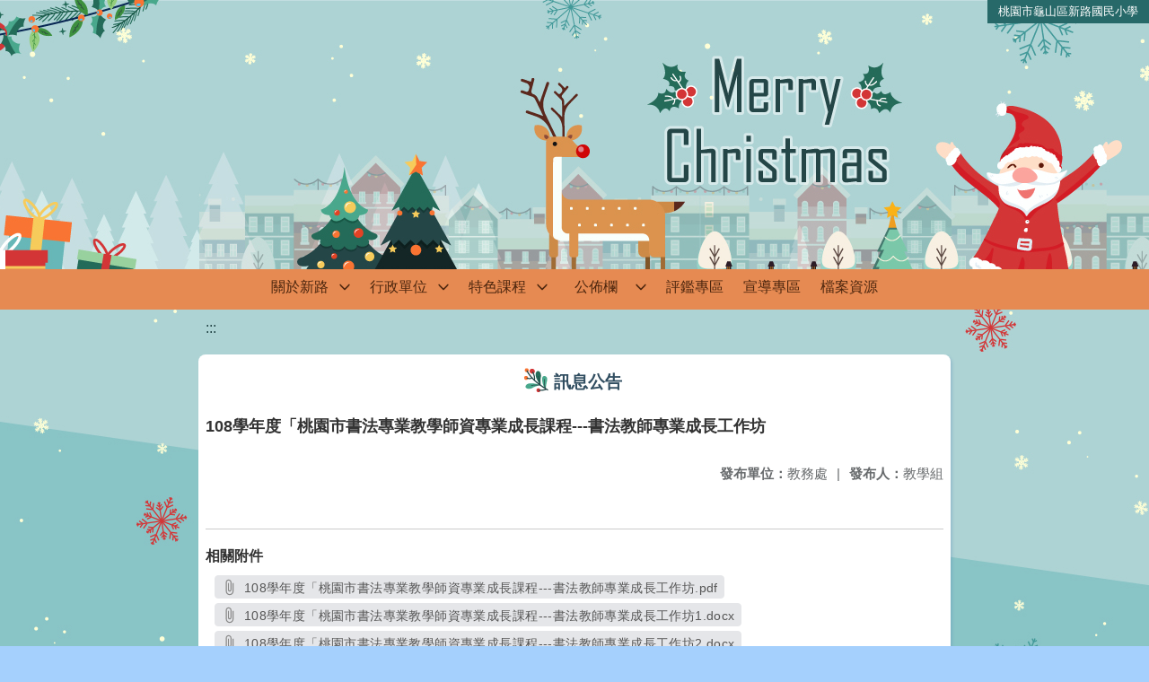

--- FILE ---
content_type: text/html; charset=utf-8
request_url: https://www.slps.tyc.edu.tw/nss/main/freeze/5a9759adef37531ea27bf1b0/dlObqZx1530510792725/5e05b46eb3f53361297a22a7
body_size: 3994
content:
<!DOCTYPE html>
<html lang="zh-tw">
	<head>
		<meta charset="UTF-8">
		<meta name="viewport" content="width=device-width, initial-scale=1.0">
		<title>桃園市龜山區新路國民小學 - 訊息公告</title>
		
			<link rel="stylesheet" href="/pkg_nss/5c0e0cd891328b2cb672d45a/css/basic.css">
		
			<link rel="stylesheet" href="/pkg_nss/5c0e0cd891328b2cb672d45a/css/theme.css">
		
			<link rel="stylesheet" href="/pkg_nss/5c0e0cd891328b2cb672d45a/css/theme-N009.css">
		
		<meta name="keyword" content="108學年度「桃園市書法專業教學師資專業成長課程---書法教師專業成長工作坊,5b35d6ea1a45865ee48dc7a0,教務處,">
		<link rel="shortcut icon" type="image/png" href="/image/1530597664099Wglp7Uuz.png"/>
		
			<meta name="keyword" content="新路、新路國小">
		
			<meta name="description" content="新路國小校網新站">
		
		
			<script src="/src/plugins/vue/vue.min.js" type="text/javascript" charset="utf-8"></script>
		
		<script type="text/javascript" src="/src/plugins/vue/vue-i18n.js" charset="utf-8"></script>
		<style>
			/*html overflow*/
			.htmldisplay{
				overflow-x: auto;
			}
			/*img*/
			.htmlimg{
				width: auto;
				height: auto;
				max-width: 100%;
			}
			.verticalfont.widthfont img,
			.htmldisplay img{
				width: auto;
				height: auto;
				max-width: 100%;
			}
			.verticalfont.widthfont table,
			.htmldisplay table{
				width: auto;
				height: auto;
				max-width: 100%;
			}
		</style>
	</head>
	<body class="theme-bg ct-row">
		<a class="focusable" tabindex="1" :title="移至網頁之主要內容區位置" href="#center">移至網頁之主要內容區位置</a>
		<div id="ct-content" class="top-space gd-xs12">
			<template>
				<!--header start-->
				<header>
					<a href="/nss/s/main/index" title="桃園市龜山區新路國民小學">桃園市龜山區新路國民小學</a>
				</header>
				<!--header end-->
				<!--theme start-->
				<div class="theme gd-xs12"> 
					<div class="logo">
						<a href="/nss/s/main/index" title="桃園市龜山區新路國民小學">
							<h1>
							
							<p>  </p>
							
							</h1>
						</a>
					</div>
				</div>
				<!--theme end-->
				<!--navbar start-->
			      <div class="gd-xs12 ct-row">
				    <nav class="navbar">
					  <label class="show-menu" onclick="showMenu()">
							<div title="展開" class="ct-hamburger">
								<svg xmlns="http://www.w3.org/2000/svg" viewBox="0 0 24 24">
									<path d="M2.016 5.484h19.969v2.016h-19.969v-2.016zM2.016 10.5h19.969v2.016h-19.969v-2.016zM2.016 15.516h19.969v1.969h-19.969v-1.969z"></path>
								</svg>
							</div>
					  </label>
					  <input type="checkbox" id="show-menu" role="button" title="展開">
					  <ul id="menu">
						
								
								<li>
								  
									<a href="/nss/s/main/aboutslps" target="_blank">關於新路</a>
								  
					
					<div class="navrwd">
					  <div class="navrwd-svg" @click.stop="openDrowdown('aboutslps')" title="展開">
						<svg xmlns="http://www.w3.org/2000/svg" viewBox="0 0 92 92"><path d="M46,63c-1.1,0-2.1-0.4-2.9-1.2l-25-26c-1.5-1.6-1.5-4.1,0.1-5.7c1.6-1.5,4.1-1.5,5.7,0.1l22.1,23l22.1-23c1.5-1.6,4.1-1.6,5.7-0.1c1.6,1.5,1.6,4.1,0.1,5.7l-25,26C48.1,62.6,47.1,63,46,63z"/></svg>
					  </div>
					</div>
					
									<ul class="menuhidden" :class="{'navbar-menu': focus==='aboutslps'}">
										
											
												
													<li class="menu-mobile"><a href="/nss/s/main/history" target="_blank">認識新路</a></li>
												
											
										
											
										
											
												
													<li class="menu-mobile"><a href="/nss/s/main/map" target="_blank">校園地圖</a></li>
												
											
										
											
												
													<li class="menu-mobile"><a href="/nss/s/main/ParentsAssociation" target="_blank">家長會</a></li>
												
											
										
										<li class="menu-web">
											
												
													
														<a href="/nss/s/main/history" target="_blank">認識新路</a>
													
												 
											
												 
											
												
													
														<a href="/nss/s/main/map" target="_blank">校園地圖</a>
													
												 
											
												
													
														<a href="/nss/s/main/ParentsAssociation" target="_blank">家長會</a>
													
												 
											
										</li>
									</ul>
								</li>
								
						
								
						
								
								<li>
								  
									<a href="/nss/s/main/office" target="_blank">行政單位</a>
								  
					
					<div class="navrwd">
					  <div class="navrwd-svg" @click.stop="openDrowdown('office')" title="展開">
						<svg xmlns="http://www.w3.org/2000/svg" viewBox="0 0 92 92"><path d="M46,63c-1.1,0-2.1-0.4-2.9-1.2l-25-26c-1.5-1.6-1.5-4.1,0.1-5.7c1.6-1.5,4.1-1.5,5.7,0.1l22.1,23l22.1-23c1.5-1.6,4.1-1.6,5.7-0.1c1.6,1.5,1.6,4.1,0.1,5.7l-25,26C48.1,62.6,47.1,63,46,63z"/></svg>
					  </div>
					</div>
					
									<ul class="menuhidden" :class="{'navbar-menu': focus==='office'}">
										
											
												
													<li class="menu-mobile"><a href="/nss/s/main/PrincipalsOffice" target="_blank">校長室</a></li>
												
											
										
											
												
													<li class="menu-mobile"><a href="/nss/s/main/OfficeOfAcademicAffairs" target="_blank">教務處</a></li>
												
											
										
											
												
													<li class="menu-mobile"><a href="/nss/s/main/OfficeOfStudentAffairs" target="_blank">學務處</a></li>
												
											
										
											
												
													<li class="menu-mobile"><a href="/nss/s/main/CounselorsOffice" target="_blank">輔導室</a></li>
												
											
										
											
												
													<li class="menu-mobile"><a href="/nss/s/main/OfficeOfGeneralAffairs" target="_blank">總務處</a></li>
												
											
										
											
												
													<li class="menu-mobile"><a href="/nss/s/main/accountingoffice" target="_blank">會計室</a></li>
												
											
										
											
												
													<li class="menu-mobile"><a href="/nss/s/main/PersonnelOffice" target="_blank">人事室</a></li>
												
											
										
											
												
													<li class="menu-mobile"><a href="/nss/s/main/HealthCenter" target="_blank">健康中心</a></li>
												
											
										
											
										
										<li class="menu-web">
											
												
													
														<a href="/nss/s/main/PrincipalsOffice" target="_blank">校長室</a>
													
												 
											
												
													
														<a href="/nss/s/main/OfficeOfAcademicAffairs" target="_blank">教務處</a>
													
												 
											
												
													
														<a href="/nss/s/main/OfficeOfStudentAffairs" target="_blank">學務處</a>
													
												 
											
												
													
														<a href="/nss/s/main/CounselorsOffice" target="_blank">輔導室</a>
													
												 
											
												
													
														<a href="/nss/s/main/OfficeOfGeneralAffairs" target="_blank">總務處</a>
													
												 
											
												
													
														<a href="/nss/s/main/accountingoffice" target="_blank">會計室</a>
													
												 
											
												
													
														<a href="/nss/s/main/PersonnelOffice" target="_blank">人事室</a>
													
												 
											
												
													
														<a href="/nss/s/main/HealthCenter" target="_blank">健康中心</a>
													
												 
											
												 
											
										</li>
									</ul>
								</li>
								
						
								
								<li>
								  
									<a href="/nss/s/main/featurecurriculum" target="_blank">特色課程</a>
								  
					
					<div class="navrwd">
					  <div class="navrwd-svg" @click.stop="openDrowdown('featurecurriculum')" title="展開">
						<svg xmlns="http://www.w3.org/2000/svg" viewBox="0 0 92 92"><path d="M46,63c-1.1,0-2.1-0.4-2.9-1.2l-25-26c-1.5-1.6-1.5-4.1,0.1-5.7c1.6-1.5,4.1-1.5,5.7,0.1l22.1,23l22.1-23c1.5-1.6,4.1-1.6,5.7-0.1c1.6,1.5,1.6,4.1,0.1,5.7l-25,26C48.1,62.6,47.1,63,46,63z"/></svg>
					  </div>
					</div>
					
									<ul class="menuhidden" :class="{'navbar-menu': focus==='featurecurriculum'}">
										
											
												
													<li class="menu-mobile"><a href="/nss/s/main/Informationcourse" target="_blank">資訊本位課程</a></li>
												
											
										
											
										
											
										
											
										
										<li class="menu-web">
											
												
													
														<a href="/nss/s/main/Informationcourse" target="_blank">資訊本位課程</a>
													
												 
											
												 
											
												 
											
												 
											
										</li>
									</ul>
								</li>
								
						
								
								<li>
								  
									<a href="/nss/s/main/billboard" target="_blank">公佈欄</a>
								  
					
					<div class="navrwd">
					  <div class="navrwd-svg" @click.stop="openDrowdown('billboard')" title="展開">
						<svg xmlns="http://www.w3.org/2000/svg" viewBox="0 0 92 92"><path d="M46,63c-1.1,0-2.1-0.4-2.9-1.2l-25-26c-1.5-1.6-1.5-4.1,0.1-5.7c1.6-1.5,4.1-1.5,5.7,0.1l22.1,23l22.1-23c1.5-1.6,4.1-1.6,5.7-0.1c1.6,1.5,1.6,4.1,0.1,5.7l-25,26C48.1,62.6,47.1,63,46,63z"/></svg>
					  </div>
					</div>
					
									<ul class="menuhidden" :class="{'navbar-menu': focus==='billboard'}">
										
											
												
													<li class="menu-mobile"><a href="/nss/s/main/messageannouncement" target="_blank">訊息公告</a></li>
												
											
										
											
												
													<li class="menu-mobile"><a href="/nss/s/main/honorroll" target="_blank">榮譽榜</a></li>
												
											
										
											
												
													<li class="menu-mobile"><a href="/nss/s/main/resourcebooking" target="_blank">場地、資源預定</a></li>
												
											
										
										<li class="menu-web">
											
												
													
														<a href="/nss/s/main/messageannouncement" target="_blank">訊息公告</a>
													
												 
											
												
													
														<a href="/nss/s/main/honorroll" target="_blank">榮譽榜</a>
													
												 
											
												
													
														<a href="/nss/s/main/resourcebooking" target="_blank">場地、資源預定</a>
													
												 
											
										</li>
									</ul>
								</li>
								
						
								
						
								
								<li>
								  
									<a href="/nss/s/main/evaluation" target="_blank">評鑑專區</a>
								  
					
									<ul class="menuhidden" :class="{'navbar-menu': focus==='evaluation'}">
										
										<li class="menu-web">
											
										</li>
									</ul>
								</li>
								
						
								
								<li>
								  
									<a href="/nss/s/main/propaganda" target="_blank">宣導專區</a>
								  
					
									<ul class="menuhidden" :class="{'navbar-menu': focus==='propaganda'}">
										
										<li class="menu-web">
											
										</li>
									</ul>
								</li>
								
						
								
								<li>
								  
									<a href="/nss/s/main/download" target="_blank">檔案資源</a>
								  
					
									<ul class="menuhidden" :class="{'navbar-menu': focus==='download'}">
										
										<li class="menu-web">
											
										</li>
									</ul>
								</li>
								
						
								
						
					  </ul>
			        </nav>
			      </div>
				<!--navbar end-->
				<!--breadcrumb start-->
				<div class="gd-xs8 gd-offset-xs2 ct-row">
					<nav aria-label="breadcrumb">
						<ol class="breadcrumb">
							<li class="breadcrumb-item"><a href="#center" accesskey="C" id="center" title="中間主選單連結區">:::</a></li>
						</ol>
					</nav>
				</div>
				<!--breadcrumb end-->	
				<!--main start-->
				<!--main_top-->
				<div id="main_top">
					<div class="ct-row">
					</div>
				</div>
				<!--main_top end-->
				<!--main_middle-->
				<div id="main_middle" style="min-height: 500px;">
					<div class="gd-sm8 gd-xs8 gd-offset-xs2 edit-focus">
						<div class="ct-row module">
							<h2 class="module-title module-title-bg">訊息公告</h2>
							<div class="module-content">
								<div class="ct-row gd-lg12" id="noticeview_to_print">
									
									<h3 class="font-bold notice_titlebg m-b-md">108學年度「桃園市書法專業教學師資專業成長課程---書法教師專業成長工作坊</h3>
									
									<div class="ct-row m-b">
										
										<p class="float-r text-secondary" style="font-size: 0.95em;">
											<span class="font-bold">{{ $t('FEZ001') }}</span>教學組
										</p>
										
										
										<p class="float-r text-secondary" style="font-size: 0.95em;">
											<span class="font-bold">{{ $t('FEZ002') }}</span>教務處<span class="m-l m-r">|</span>
										</p>
										
									</div>
									<div class="htmldisplay">
										<p class="editfont"></p>
									</div>
									<hr>
									<div class="m-b">
										
										<p class="font-bold">{{ $t('FEZ012') }}</p>
										
										<button class="ct-btn btn-Muted m-l m-b-xs" tabindex="-1">
											<a href="/uploads/1577432174766RaUCFdp2.pdf" target="_blank">
												<span class="noticespan" style="font-size: 0.85rem;color: #555;letter-spacing: 0.03em;">
													<svg style="width: 19px; height: 19px; fill: #888888; margin: 2px 2px -4px 0px;" xmlns="http://www.w3.org/2000/svg" viewBox="0 0 24 24" width="24" height="24"><path d="M16.5 6v11.5c0 2.21-1.79 4-4 4s-4-1.79-4-4V5c0-1.38 1.12-2.5 2.5-2.5s2.5 1.12 2.5 2.5v10.5c0 .55-.45 1-1 1s-1-.45-1-1V6H10v9.5c0 1.38 1.12 2.5 2.5 2.5s2.5-1.12 2.5-2.5V5c0-2.21-1.79-4-4-4S7 2.79 7 5v12.5c0 3.04 2.46 5.5 5.5 5.5s5.5-2.46 5.5-5.5V6h-1.5z"></path> <path d="M0 0h24v24H0z" fill="none"></path></svg>
													108學年度「桃園市書法專業教學師資專業成長課程---書法教師專業成長工作坊.pdf
												</span>
											</a>
										</button>
										
										<button class="ct-btn btn-Muted m-l m-b-xs" tabindex="-1">
											<a href="/uploads/15774321747292L3lPbJG.docx" target="_blank">
												<span class="noticespan" style="font-size: 0.85rem;color: #555;letter-spacing: 0.03em;">
													<svg style="width: 19px; height: 19px; fill: #888888; margin: 2px 2px -4px 0px;" xmlns="http://www.w3.org/2000/svg" viewBox="0 0 24 24" width="24" height="24"><path d="M16.5 6v11.5c0 2.21-1.79 4-4 4s-4-1.79-4-4V5c0-1.38 1.12-2.5 2.5-2.5s2.5 1.12 2.5 2.5v10.5c0 .55-.45 1-1 1s-1-.45-1-1V6H10v9.5c0 1.38 1.12 2.5 2.5 2.5s2.5-1.12 2.5-2.5V5c0-2.21-1.79-4-4-4S7 2.79 7 5v12.5c0 3.04 2.46 5.5 5.5 5.5s5.5-2.46 5.5-5.5V6h-1.5z"></path> <path d="M0 0h24v24H0z" fill="none"></path></svg>
													108學年度「桃園市書法專業教學師資專業成長課程---書法教師專業成長工作坊1.docx
												</span>
											</a>
										</button>
										
										<button class="ct-btn btn-Muted m-l m-b-xs" tabindex="-1">
											<a href="/uploads/15774321747315l9TbOfS.docx" target="_blank">
												<span class="noticespan" style="font-size: 0.85rem;color: #555;letter-spacing: 0.03em;">
													<svg style="width: 19px; height: 19px; fill: #888888; margin: 2px 2px -4px 0px;" xmlns="http://www.w3.org/2000/svg" viewBox="0 0 24 24" width="24" height="24"><path d="M16.5 6v11.5c0 2.21-1.79 4-4 4s-4-1.79-4-4V5c0-1.38 1.12-2.5 2.5-2.5s2.5 1.12 2.5 2.5v10.5c0 .55-.45 1-1 1s-1-.45-1-1V6H10v9.5c0 1.38 1.12 2.5 2.5 2.5s2.5-1.12 2.5-2.5V5c0-2.21-1.79-4-4-4S7 2.79 7 5v12.5c0 3.04 2.46 5.5 5.5 5.5s5.5-2.46 5.5-5.5V6h-1.5z"></path> <path d="M0 0h24v24H0z" fill="none"></path></svg>
													108學年度「桃園市書法專業教學師資專業成長課程---書法教師專業成長工作坊2.docx
												</span>
											</a>
										</button>
										
										
									</div>	
									<div class="m-b">
										
									</div>
									<hr>
									<div class="ct-row">
										
										<p class="float-r text-secondary" style="font-size: 0.95rem;">
											<span class="font-bold">{{ $t('FEZ003') }}</span>2019-12-27
										</p>
										
										
										<p class="float-r text-secondary" style="font-size: 0.95rem;">
											<span class="font-bold">{{ $t('FEZ014') }}</span>2020-01-26<span class="m-l m-r">|</span>
										</p>
										
										
										<p class="float-r text-secondary" style="font-size: 0.95rem;">
											<span class="font-bold">{{ $t('FEZ005') }}</span>314<span class="m-l m-r">|</span>
										</p>
									</div>
								</div>
							</div>
						</div>
					</div>
				</div>
				<!--main_middle end--> 
				<!--footer start-->
				
				<footer class="footerbg gd-xs12">
					<div class="connect ct-row">
						<div class="gd-md9 gd-sm8">
							<div class="text">
								<li >桃園市龜山區新路國民小學 Taoyuan Municipal Xin Lu Elementary School</li>
								<li class="line-block p-r-xs">333 桃園市龜山區永和街12號(新路國小)</li>
								<li class="line-block" ></li>
								<li >
									<div class="line-block p-r title">{{ $t('FEZ006') }}</div>
									<div class="line-block p-r-xs" >03-3203890</div>|
									<div class="line-block p-l-xs" ></div>
								</li>
								<li >
									<div class="line-block p-r title">{{ $t('FEZ007') }}</div>
									<div class="line-block p-r-sm">03-3505995</div>
								</li>
								<li >
									<div class="line-block p-r title">{{ $t('FEZ008') }}</div>
									<div class="line-block">school@slps.tyc.edu.tw</div>
								</li>
							</div>
						</div>
						<div class="gd-md3 gd-sm4 text">
							<li>
								<div  class="freego">
									
								</div>
							</li>
							<li>
								<div class="line-block p-r-xs">{{ $t('FEZ009') }}</div>
								<div class="line-block">2019-01-31</div>
							</li>
							<li>
								<div class="line-block p-r-xs">{{ $t('FEZ010') }}</div>
								<div class="line-block">4808466</div>
							</li>
							<li>
								<div class="line-block  p-r-xs">{{ $t('FEZ011') }}</div>
								<div class="line-block">4308</div>
							</li>
						</div>
					</div>
					<div class="copyright"></div>
				</footer>
				
				<!--footer end-->
			</template>
		</div>
		<script type="text/javascript">
			const i18n = new VueI18n({
				locale: 'zh-tw',
				messages: {
					'zh-cn': {
						FEZ001: 'announce:',
						FEZ002: 'anno unit:',
						FEZ003: 'anno date:',
						FEZ004: 'last update:',
						FEZ005: 'click rate:',
						FEZ006: 'Tel',
						FEZ007: 'Fax',
						FEZ008: 'E-Mail',
						FEZ009: 'Updated',
						FEZ010: 'Total views',
						FEZ011: 'Today visitor',
						FEZ012: 'attachment',
						FEZ013: 'links',
						FEZ014: 'Release date:',
					},
					'zh-tw': {
						FEZ001: '發布人：',
						FEZ002: '發布單位：',
						FEZ003: '發佈日期：',
						FEZ004: '最後更新日期：',
						FEZ005: '點擊率：',
						FEZ006: '聯絡電話',
						FEZ007: '傳真',
						FEZ008: '電子信箱',
						FEZ009: '最後更新',
						FEZ010: '總瀏覽人次',
						FEZ011: '今日瀏覽人次',
						FEZ012: '相關附件',
						FEZ013: '相關連結',
						FEZ014: '下架日期：',
					},
					'en': {
						FEZ001: '发布人：',
						FEZ002: '发布单位：',
						FEZ003: '发布日期：',
						FEZ004: '最后更新日期：',
						FEZ005: '点击率：',
						FEZ006: '联络电话',
						FEZ007: '传真',
						FEZ008: '电子信箱',
						FEZ009: '最后更新',
						FEZ010: '总浏览人次',
						FEZ011: '今日浏览人次',
						FEZ012: '相关附件',
						FEZ013: '相关连结',
						FEZ014: '下架日期：',
					},
				}
			});
			new Vue({
				i18n,
				data(){return {
          focus: ''
        }},
        methods: {
          openDrowdown: function (name) {
            var v = this.focus
            if (v === name) {
              this.focus = '';
            } else {
              this.focus = name;
            }
          }
        }
			}).$mount('#ct-content');
			
			function showMenu(){
				
				if(document.getElementById('menu').style.display == "none"){
					document.getElementById('menu').style.display="flex";
				}else{
					document.getElementById('menu').style.display="none";
				}
			}
		</script>
	</body>
</html>